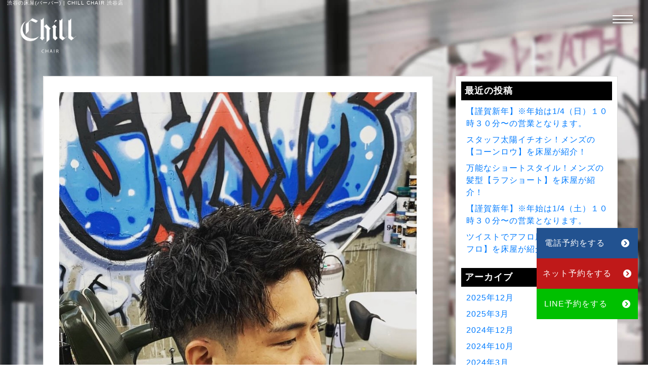

--- FILE ---
content_type: text/html; charset=UTF-8
request_url: https://shibuya-chillchair.com/hair-style/summer-style-osusume-short-perm-tokoya/
body_size: 11436
content:
<!DOCTYPE html>
<html>
<head>
<meta charset="UTF-8">
<title>夏の髪型にオススメな【爽やかショートツイストパーマ】を床屋が紹介！ | 渋谷の床屋(バーバー) | CHILLCHAIR渋谷店</title>
<meta name="keywords" content="渋谷,渋谷駅,床屋,バーバー,理容室,散髪,バーバーショップ,理髪店,メンズ,メンズカット,barber,美容院,美容室,CHILLCHAIR,チルチェア,渋谷区" />
<meta name="description" content="渋谷の床屋(バーバー)CHILLCHAIR渋谷店。流行り廃りのないBARBERスタイルと、クールなSTREETスタイルが人気。フェードカット系の「短髪・パーマ」が得意。美容院や散髪屋とは一味違うメンズ専用理容室。夜10時まで営業/ビジネスマン大歓迎" />
<meta name="viewport" content="width=device-width, initial-scale=1, maximum-scale=1, user-scalable=yes">
<meta http-equiv="X-UA-Compatible" content="IE=edge">
<meta name="thumbnail" content="https://shibuya-chillchair.com/wp-content/themes/chillchair-shibuya-theme-re/images/chill-thumbnail.jpg"/>
<meta property="og:type" content="website">
<meta property="og:url" content="https://shibuya-chillchair.com/hair-style/summer-style-osusume-short-perm-tokoya/">
<meta property="og:title" content="夏の髪型にオススメな【爽やかショートツイストパーマ】を床屋が紹介！  | 渋谷の床屋(バーバー) | CHILLCHAIR渋谷店">
<link rel="alternate" type="application/rss+xml" title="渋谷の床屋(バーバー) | CHILL CHAIR 渋谷店 / RSS" href="https://shibuya-chillchair.com" />
<!--フォント設定-->
<link rel="stylesheet" href="https://use.typekit.net/vsf3npi.css">
<link href="https://use.fontawesome.com/releases/v5.0.6/css/all.css" rel="stylesheet">
<link rel="stylesheet" href="https://cdnjs.cloudflare.com/ajax/libs/font-awesome/6.0.0-beta3/css/all.min.css">
<!--ファビコン設定-->
<link rel="icon" href="https://shibuya-chillchair.com/wp-content/themes/chillchair-shibuya-theme-re/images/favicon.png" type="image/png">
<!--<link rel="icon" href="https://shibuya-chillchair.com/wp-content/themes/chillchair-shibuya-theme-re/images/favicon.svg" type="image/svg+xml">-->
<!--<link rel="stylesheet" href="https://shibuya-chillchair.com/wp-content/themes/chillchair-shibuya-theme-re/css/normalize.css">-->
<link rel="stylesheet" href="https://shibuya-chillchair.com/wp-content/themes/chillchair-shibuya-theme-re/css/reboot.css">
<link rel="stylesheet" href="https://shibuya-chillchair.com/wp-content/themes/chillchair-shibuya-theme-re/css/common.css" />
<link rel="stylesheet" href="https://shibuya-chillchair.com/wp-content/themes/chillchair-shibuya-theme-re/style.css" type="text/css" />
<link rel="stylesheet" href="https://shibuya-chillchair.com/wp-content/themes/chillchair-shibuya-theme-re/css/jquery.fatNav.css">
<link rel="stylesheet" href="https://shibuya-chillchair.com/wp-content/themes/chillchair-shibuya-theme-re/css/slick.css"/>
<link rel="stylesheet" href="https://shibuya-chillchair.com/wp-content/themes/chillchair-shibuya-theme-re/css/slick-theme.css"/>
<link rel="stylesheet" href="https://cdnjs.cloudflare.com/ajax/libs/fancybox/3.3.5/jquery.fancybox.min.css" />
<link rel="stylesheet" href="https://shibuya-chillchair.com/wp-content/themes/chillchair-shibuya-theme-re/css/blog-style.css" type="text/css" />


<!-- Google Tag Manager -->
<script>(function(w,d,s,l,i){w[l]=w[l]||[];w[l].push({'gtm.start':
new Date().getTime(),event:'gtm.js'});var f=d.getElementsByTagName(s)[0],
j=d.createElement(s),dl=l!='dataLayer'?'&l='+l:'';j.async=true;j.src=
'https://www.googletagmanager.com/gtm.js?id='+i+dl;f.parentNode.insertBefore(j,f);
})(window,document,'script','dataLayer','GTM-5QLKPVD');</script>
<!-- End Google Tag Manager -->


<title>夏の髪型にオススメな【爽やかショートツイストパーマ】を床屋が紹介！ &#8211; 渋谷の床屋(バーバー) | CHILLCHAIR渋谷店</title>
<meta name='robots' content='max-image-preview:large' />
<link rel="alternate" type="application/rss+xml" title="渋谷の床屋(バーバー) | CHILLCHAIR渋谷店 &raquo; 夏の髪型にオススメな【爽やかショートツイストパーマ】を床屋が紹介！ のコメントのフィード" href="https://shibuya-chillchair.com/hair-style/summer-style-osusume-short-perm-tokoya/feed/" />
<script type="text/javascript">
/* <![CDATA[ */
window._wpemojiSettings = {"baseUrl":"https:\/\/s.w.org\/images\/core\/emoji\/15.0.3\/72x72\/","ext":".png","svgUrl":"https:\/\/s.w.org\/images\/core\/emoji\/15.0.3\/svg\/","svgExt":".svg","source":{"concatemoji":"https:\/\/shibuya-chillchair.com\/wp-includes\/js\/wp-emoji-release.min.js?ver=6.6.4"}};
/*! This file is auto-generated */
!function(i,n){var o,s,e;function c(e){try{var t={supportTests:e,timestamp:(new Date).valueOf()};sessionStorage.setItem(o,JSON.stringify(t))}catch(e){}}function p(e,t,n){e.clearRect(0,0,e.canvas.width,e.canvas.height),e.fillText(t,0,0);var t=new Uint32Array(e.getImageData(0,0,e.canvas.width,e.canvas.height).data),r=(e.clearRect(0,0,e.canvas.width,e.canvas.height),e.fillText(n,0,0),new Uint32Array(e.getImageData(0,0,e.canvas.width,e.canvas.height).data));return t.every(function(e,t){return e===r[t]})}function u(e,t,n){switch(t){case"flag":return n(e,"\ud83c\udff3\ufe0f\u200d\u26a7\ufe0f","\ud83c\udff3\ufe0f\u200b\u26a7\ufe0f")?!1:!n(e,"\ud83c\uddfa\ud83c\uddf3","\ud83c\uddfa\u200b\ud83c\uddf3")&&!n(e,"\ud83c\udff4\udb40\udc67\udb40\udc62\udb40\udc65\udb40\udc6e\udb40\udc67\udb40\udc7f","\ud83c\udff4\u200b\udb40\udc67\u200b\udb40\udc62\u200b\udb40\udc65\u200b\udb40\udc6e\u200b\udb40\udc67\u200b\udb40\udc7f");case"emoji":return!n(e,"\ud83d\udc26\u200d\u2b1b","\ud83d\udc26\u200b\u2b1b")}return!1}function f(e,t,n){var r="undefined"!=typeof WorkerGlobalScope&&self instanceof WorkerGlobalScope?new OffscreenCanvas(300,150):i.createElement("canvas"),a=r.getContext("2d",{willReadFrequently:!0}),o=(a.textBaseline="top",a.font="600 32px Arial",{});return e.forEach(function(e){o[e]=t(a,e,n)}),o}function t(e){var t=i.createElement("script");t.src=e,t.defer=!0,i.head.appendChild(t)}"undefined"!=typeof Promise&&(o="wpEmojiSettingsSupports",s=["flag","emoji"],n.supports={everything:!0,everythingExceptFlag:!0},e=new Promise(function(e){i.addEventListener("DOMContentLoaded",e,{once:!0})}),new Promise(function(t){var n=function(){try{var e=JSON.parse(sessionStorage.getItem(o));if("object"==typeof e&&"number"==typeof e.timestamp&&(new Date).valueOf()<e.timestamp+604800&&"object"==typeof e.supportTests)return e.supportTests}catch(e){}return null}();if(!n){if("undefined"!=typeof Worker&&"undefined"!=typeof OffscreenCanvas&&"undefined"!=typeof URL&&URL.createObjectURL&&"undefined"!=typeof Blob)try{var e="postMessage("+f.toString()+"("+[JSON.stringify(s),u.toString(),p.toString()].join(",")+"));",r=new Blob([e],{type:"text/javascript"}),a=new Worker(URL.createObjectURL(r),{name:"wpTestEmojiSupports"});return void(a.onmessage=function(e){c(n=e.data),a.terminate(),t(n)})}catch(e){}c(n=f(s,u,p))}t(n)}).then(function(e){for(var t in e)n.supports[t]=e[t],n.supports.everything=n.supports.everything&&n.supports[t],"flag"!==t&&(n.supports.everythingExceptFlag=n.supports.everythingExceptFlag&&n.supports[t]);n.supports.everythingExceptFlag=n.supports.everythingExceptFlag&&!n.supports.flag,n.DOMReady=!1,n.readyCallback=function(){n.DOMReady=!0}}).then(function(){return e}).then(function(){var e;n.supports.everything||(n.readyCallback(),(e=n.source||{}).concatemoji?t(e.concatemoji):e.wpemoji&&e.twemoji&&(t(e.twemoji),t(e.wpemoji)))}))}((window,document),window._wpemojiSettings);
/* ]]> */
</script>
<style id='wp-emoji-styles-inline-css' type='text/css'>

	img.wp-smiley, img.emoji {
		display: inline !important;
		border: none !important;
		box-shadow: none !important;
		height: 1em !important;
		width: 1em !important;
		margin: 0 0.07em !important;
		vertical-align: -0.1em !important;
		background: none !important;
		padding: 0 !important;
	}
</style>
<link rel='stylesheet' id='wp-block-library-css' href='https://shibuya-chillchair.com/wp-includes/css/dist/block-library/style.min.css?ver=6.6.4' type='text/css' media='all' />
<style id='classic-theme-styles-inline-css' type='text/css'>
/*! This file is auto-generated */
.wp-block-button__link{color:#fff;background-color:#32373c;border-radius:9999px;box-shadow:none;text-decoration:none;padding:calc(.667em + 2px) calc(1.333em + 2px);font-size:1.125em}.wp-block-file__button{background:#32373c;color:#fff;text-decoration:none}
</style>
<style id='global-styles-inline-css' type='text/css'>
:root{--wp--preset--aspect-ratio--square: 1;--wp--preset--aspect-ratio--4-3: 4/3;--wp--preset--aspect-ratio--3-4: 3/4;--wp--preset--aspect-ratio--3-2: 3/2;--wp--preset--aspect-ratio--2-3: 2/3;--wp--preset--aspect-ratio--16-9: 16/9;--wp--preset--aspect-ratio--9-16: 9/16;--wp--preset--color--black: #000000;--wp--preset--color--cyan-bluish-gray: #abb8c3;--wp--preset--color--white: #ffffff;--wp--preset--color--pale-pink: #f78da7;--wp--preset--color--vivid-red: #cf2e2e;--wp--preset--color--luminous-vivid-orange: #ff6900;--wp--preset--color--luminous-vivid-amber: #fcb900;--wp--preset--color--light-green-cyan: #7bdcb5;--wp--preset--color--vivid-green-cyan: #00d084;--wp--preset--color--pale-cyan-blue: #8ed1fc;--wp--preset--color--vivid-cyan-blue: #0693e3;--wp--preset--color--vivid-purple: #9b51e0;--wp--preset--gradient--vivid-cyan-blue-to-vivid-purple: linear-gradient(135deg,rgba(6,147,227,1) 0%,rgb(155,81,224) 100%);--wp--preset--gradient--light-green-cyan-to-vivid-green-cyan: linear-gradient(135deg,rgb(122,220,180) 0%,rgb(0,208,130) 100%);--wp--preset--gradient--luminous-vivid-amber-to-luminous-vivid-orange: linear-gradient(135deg,rgba(252,185,0,1) 0%,rgba(255,105,0,1) 100%);--wp--preset--gradient--luminous-vivid-orange-to-vivid-red: linear-gradient(135deg,rgba(255,105,0,1) 0%,rgb(207,46,46) 100%);--wp--preset--gradient--very-light-gray-to-cyan-bluish-gray: linear-gradient(135deg,rgb(238,238,238) 0%,rgb(169,184,195) 100%);--wp--preset--gradient--cool-to-warm-spectrum: linear-gradient(135deg,rgb(74,234,220) 0%,rgb(151,120,209) 20%,rgb(207,42,186) 40%,rgb(238,44,130) 60%,rgb(251,105,98) 80%,rgb(254,248,76) 100%);--wp--preset--gradient--blush-light-purple: linear-gradient(135deg,rgb(255,206,236) 0%,rgb(152,150,240) 100%);--wp--preset--gradient--blush-bordeaux: linear-gradient(135deg,rgb(254,205,165) 0%,rgb(254,45,45) 50%,rgb(107,0,62) 100%);--wp--preset--gradient--luminous-dusk: linear-gradient(135deg,rgb(255,203,112) 0%,rgb(199,81,192) 50%,rgb(65,88,208) 100%);--wp--preset--gradient--pale-ocean: linear-gradient(135deg,rgb(255,245,203) 0%,rgb(182,227,212) 50%,rgb(51,167,181) 100%);--wp--preset--gradient--electric-grass: linear-gradient(135deg,rgb(202,248,128) 0%,rgb(113,206,126) 100%);--wp--preset--gradient--midnight: linear-gradient(135deg,rgb(2,3,129) 0%,rgb(40,116,252) 100%);--wp--preset--font-size--small: 13px;--wp--preset--font-size--medium: 20px;--wp--preset--font-size--large: 36px;--wp--preset--font-size--x-large: 42px;--wp--preset--spacing--20: 0.44rem;--wp--preset--spacing--30: 0.67rem;--wp--preset--spacing--40: 1rem;--wp--preset--spacing--50: 1.5rem;--wp--preset--spacing--60: 2.25rem;--wp--preset--spacing--70: 3.38rem;--wp--preset--spacing--80: 5.06rem;--wp--preset--shadow--natural: 6px 6px 9px rgba(0, 0, 0, 0.2);--wp--preset--shadow--deep: 12px 12px 50px rgba(0, 0, 0, 0.4);--wp--preset--shadow--sharp: 6px 6px 0px rgba(0, 0, 0, 0.2);--wp--preset--shadow--outlined: 6px 6px 0px -3px rgba(255, 255, 255, 1), 6px 6px rgba(0, 0, 0, 1);--wp--preset--shadow--crisp: 6px 6px 0px rgba(0, 0, 0, 1);}:where(.is-layout-flex){gap: 0.5em;}:where(.is-layout-grid){gap: 0.5em;}body .is-layout-flex{display: flex;}.is-layout-flex{flex-wrap: wrap;align-items: center;}.is-layout-flex > :is(*, div){margin: 0;}body .is-layout-grid{display: grid;}.is-layout-grid > :is(*, div){margin: 0;}:where(.wp-block-columns.is-layout-flex){gap: 2em;}:where(.wp-block-columns.is-layout-grid){gap: 2em;}:where(.wp-block-post-template.is-layout-flex){gap: 1.25em;}:where(.wp-block-post-template.is-layout-grid){gap: 1.25em;}.has-black-color{color: var(--wp--preset--color--black) !important;}.has-cyan-bluish-gray-color{color: var(--wp--preset--color--cyan-bluish-gray) !important;}.has-white-color{color: var(--wp--preset--color--white) !important;}.has-pale-pink-color{color: var(--wp--preset--color--pale-pink) !important;}.has-vivid-red-color{color: var(--wp--preset--color--vivid-red) !important;}.has-luminous-vivid-orange-color{color: var(--wp--preset--color--luminous-vivid-orange) !important;}.has-luminous-vivid-amber-color{color: var(--wp--preset--color--luminous-vivid-amber) !important;}.has-light-green-cyan-color{color: var(--wp--preset--color--light-green-cyan) !important;}.has-vivid-green-cyan-color{color: var(--wp--preset--color--vivid-green-cyan) !important;}.has-pale-cyan-blue-color{color: var(--wp--preset--color--pale-cyan-blue) !important;}.has-vivid-cyan-blue-color{color: var(--wp--preset--color--vivid-cyan-blue) !important;}.has-vivid-purple-color{color: var(--wp--preset--color--vivid-purple) !important;}.has-black-background-color{background-color: var(--wp--preset--color--black) !important;}.has-cyan-bluish-gray-background-color{background-color: var(--wp--preset--color--cyan-bluish-gray) !important;}.has-white-background-color{background-color: var(--wp--preset--color--white) !important;}.has-pale-pink-background-color{background-color: var(--wp--preset--color--pale-pink) !important;}.has-vivid-red-background-color{background-color: var(--wp--preset--color--vivid-red) !important;}.has-luminous-vivid-orange-background-color{background-color: var(--wp--preset--color--luminous-vivid-orange) !important;}.has-luminous-vivid-amber-background-color{background-color: var(--wp--preset--color--luminous-vivid-amber) !important;}.has-light-green-cyan-background-color{background-color: var(--wp--preset--color--light-green-cyan) !important;}.has-vivid-green-cyan-background-color{background-color: var(--wp--preset--color--vivid-green-cyan) !important;}.has-pale-cyan-blue-background-color{background-color: var(--wp--preset--color--pale-cyan-blue) !important;}.has-vivid-cyan-blue-background-color{background-color: var(--wp--preset--color--vivid-cyan-blue) !important;}.has-vivid-purple-background-color{background-color: var(--wp--preset--color--vivid-purple) !important;}.has-black-border-color{border-color: var(--wp--preset--color--black) !important;}.has-cyan-bluish-gray-border-color{border-color: var(--wp--preset--color--cyan-bluish-gray) !important;}.has-white-border-color{border-color: var(--wp--preset--color--white) !important;}.has-pale-pink-border-color{border-color: var(--wp--preset--color--pale-pink) !important;}.has-vivid-red-border-color{border-color: var(--wp--preset--color--vivid-red) !important;}.has-luminous-vivid-orange-border-color{border-color: var(--wp--preset--color--luminous-vivid-orange) !important;}.has-luminous-vivid-amber-border-color{border-color: var(--wp--preset--color--luminous-vivid-amber) !important;}.has-light-green-cyan-border-color{border-color: var(--wp--preset--color--light-green-cyan) !important;}.has-vivid-green-cyan-border-color{border-color: var(--wp--preset--color--vivid-green-cyan) !important;}.has-pale-cyan-blue-border-color{border-color: var(--wp--preset--color--pale-cyan-blue) !important;}.has-vivid-cyan-blue-border-color{border-color: var(--wp--preset--color--vivid-cyan-blue) !important;}.has-vivid-purple-border-color{border-color: var(--wp--preset--color--vivid-purple) !important;}.has-vivid-cyan-blue-to-vivid-purple-gradient-background{background: var(--wp--preset--gradient--vivid-cyan-blue-to-vivid-purple) !important;}.has-light-green-cyan-to-vivid-green-cyan-gradient-background{background: var(--wp--preset--gradient--light-green-cyan-to-vivid-green-cyan) !important;}.has-luminous-vivid-amber-to-luminous-vivid-orange-gradient-background{background: var(--wp--preset--gradient--luminous-vivid-amber-to-luminous-vivid-orange) !important;}.has-luminous-vivid-orange-to-vivid-red-gradient-background{background: var(--wp--preset--gradient--luminous-vivid-orange-to-vivid-red) !important;}.has-very-light-gray-to-cyan-bluish-gray-gradient-background{background: var(--wp--preset--gradient--very-light-gray-to-cyan-bluish-gray) !important;}.has-cool-to-warm-spectrum-gradient-background{background: var(--wp--preset--gradient--cool-to-warm-spectrum) !important;}.has-blush-light-purple-gradient-background{background: var(--wp--preset--gradient--blush-light-purple) !important;}.has-blush-bordeaux-gradient-background{background: var(--wp--preset--gradient--blush-bordeaux) !important;}.has-luminous-dusk-gradient-background{background: var(--wp--preset--gradient--luminous-dusk) !important;}.has-pale-ocean-gradient-background{background: var(--wp--preset--gradient--pale-ocean) !important;}.has-electric-grass-gradient-background{background: var(--wp--preset--gradient--electric-grass) !important;}.has-midnight-gradient-background{background: var(--wp--preset--gradient--midnight) !important;}.has-small-font-size{font-size: var(--wp--preset--font-size--small) !important;}.has-medium-font-size{font-size: var(--wp--preset--font-size--medium) !important;}.has-large-font-size{font-size: var(--wp--preset--font-size--large) !important;}.has-x-large-font-size{font-size: var(--wp--preset--font-size--x-large) !important;}
:where(.wp-block-post-template.is-layout-flex){gap: 1.25em;}:where(.wp-block-post-template.is-layout-grid){gap: 1.25em;}
:where(.wp-block-columns.is-layout-flex){gap: 2em;}:where(.wp-block-columns.is-layout-grid){gap: 2em;}
:root :where(.wp-block-pullquote){font-size: 1.5em;line-height: 1.6;}
</style>
<link rel="https://api.w.org/" href="https://shibuya-chillchair.com/wp-json/" /><link rel="alternate" title="JSON" type="application/json" href="https://shibuya-chillchair.com/wp-json/wp/v2/posts/508" /><link rel="EditURI" type="application/rsd+xml" title="RSD" href="https://shibuya-chillchair.com/xmlrpc.php?rsd" />
<meta name="generator" content="WordPress 6.6.4" />
<link rel='shortlink' href='https://shibuya-chillchair.com/?p=508' />
<link rel="alternate" title="oEmbed (JSON)" type="application/json+oembed" href="https://shibuya-chillchair.com/wp-json/oembed/1.0/embed?url=https%3A%2F%2Fshibuya-chillchair.com%2Fhair-style%2Fsummer-style-osusume-short-perm-tokoya%2F" />
<link rel="alternate" title="oEmbed (XML)" type="text/xml+oembed" href="https://shibuya-chillchair.com/wp-json/oembed/1.0/embed?url=https%3A%2F%2Fshibuya-chillchair.com%2Fhair-style%2Fsummer-style-osusume-short-perm-tokoya%2F&#038;format=xml" />
<!-- Analytics by WP Statistics v14.10 - https://wp-statistics.com/ -->
<link rel="canonical" href="https://shibuya-chillchair.com/hair-style/summer-style-osusume-short-perm-tokoya/">

</head>

<body class="post-template-default single single-post postid-508 single-format-standard">

<!-- Google Tag Manager (noscript) -->
<noscript><iframe src="https://www.googletagmanager.com/ns.html?id=GTM-5QLKPVD"
height="0" width="0" style="display:none;visibility:hidden"></iframe></noscript>
<!-- End Google Tag Manager (noscript) -->

<!-- ヘッダー -->
<header id="top-head">

<div class="headercopy clearfix">
<div class="headercopy_inner">
  <p>渋谷の床屋(バーバー) | CHILL CHAIR 渋谷店</p>

</div><!--headercopy_inner閉じ-->
</div><!--headercopy閉じ-->

<div class="head_inner clearfix">

<div class="logo">
<h2><a href="https://shibuya-chillchair.com">
<img src="https://shibuya-chillchair.com/wp-content/themes/chillchair-shibuya-theme-re/images/logo_w.png" alt="渋谷の床屋(バーバー) | CHILL CHAIR 渋谷店 ロゴ" /></a></h2>
</div>


</div><!--/.container閉じ-->


<nav class="fat-nav">
    <div class="fat-nav__wrapper">
        <ul>
          <li><a href="https://shibuya-chillchair.com">ページトップ</a></li>
          <li><a href="https://shibuya-chillchair.com/#about">CHILL CHAIRとは？</a></li>
          <li><a href="https://shibuya-chillchair.com/#skill">得意の技術</a></li>
          <li><a href="https://shibuya-chillchair.com/#concept">コンセプト</a></li>
          <li><a href="https://shibuya-chillchair.com/#style">ヘアカタログ</a></li>
          <li><a href="https://shibuya-chillchair.com/#movie">Youtube</a></li>
          <li><a href="https://shibuya-chillchair.com/#campaign">クーポン＆メニュー</a></li>
          <li><a href="https://shibuya-chillchair.com/#media">TV出演&雑誌掲載</a></li>
          <li><a href="https://shibuya-chillchair.com/#customervoice">お客様の声</a></li>
          <li><a href="https://shibuya-chillchair.com/#storeinfo">渋谷店の詳細&スタッフ紹介</a></li>
          <li><a href="https://shibuya-chillchair.com/#reservation">予約はこちら</a></li>
          <li><a href="https://shibuya-chillchair.com/blog">ブログ</a></li>
          <li><a href="https://shibuya-chillchair.com/recruit">求人情報</a></li>
        </ul>
    </div>
</nav>

 </header> <!--/header-->

<div class="single_container">

<main>

<section id="blog_entry">

<article class="entry_container">

<div class="blog_head">
     <figure class="blog_header">
    <img width="827" height="881" src="https://shibuya-chillchair.com/wp-content/uploads/2021/05/444E4D4E-0570-4742-9038-46C1E8CBAACB.jpeg" class="attachment-post-thumbnail size-post-thumbnail wp-post-image" alt="" decoding="async" fetchpriority="high" srcset="https://shibuya-chillchair.com/wp-content/uploads/2021/05/444E4D4E-0570-4742-9038-46C1E8CBAACB.jpeg 827w, https://shibuya-chillchair.com/wp-content/uploads/2021/05/444E4D4E-0570-4742-9038-46C1E8CBAACB-282x300.jpeg 282w, https://shibuya-chillchair.com/wp-content/uploads/2021/05/444E4D4E-0570-4742-9038-46C1E8CBAACB-768x818.jpeg 768w" sizes="(max-width: 827px) 100vw, 827px" />  </figure>

<h1 class="entry_title">
  夏の髪型にオススメな【爽やかショートツイストパーマ】を床屋が紹介！</h1>

<div class="meta_entry clearfix">
  <p><span class="cat"><a href="https://shibuya-chillchair.com/category/hair-style/" rel="category tag">HAIR STYLE</a></span></p>
  <p><time datetime="2021/05/19">2021/05/19</time></p>
</div>


<div id="breadcrumb2">
      <a href="https://shibuya-chillchair.com">HOME</a> &rsaquo; <a href="https://shibuya-chillchair.com/category/hair-style/">HAIR STYLE</a> &rsaquo; <a href="https://shibuya-chillchair.com/hair-style/summer-style-osusume-short-perm-tokoya/">夏の髪型にオススメな【爽やかショートツイストパーマ】を床屋が紹介！</a> &rsaquo; </div>

<div class="entry">

<h2 class="wp-block-heading">夏の髪型にオススメな【爽やかショートツイストパーマ】を床屋が紹介！</h2>



<p>こんにちは！Chill Chair渋谷店のスタイリストの嶋津です。</p>



<p>今回は爽やかなショートツイストパーマの紹介をします。</p>



<p><strong>「だんだん気温が上がり始めて熱いし髪の毛も短く切りたい！」</strong></p>



<p><strong>「でも…髪質が硬すぎて短髪似合わない、柔らか過ぎて立ち上がらないし短髪挑戦できない。。」</strong></p>



<p>と思う方も多いと思いのではないのでしょうか？</p>



<p>っていう方にお勧めのスタイルを紹介させていただきます。</p>



<p>それがコチラ↓</p>



<figure class="wp-block-image size-large"><img decoding="async" width="827" height="881" src="https://shibuya-chillchair.com/wp-content/uploads/2021/05/444E4D4E-0570-4742-9038-46C1E8CBAACB.jpeg" alt="" class="wp-image-509" srcset="https://shibuya-chillchair.com/wp-content/uploads/2021/05/444E4D4E-0570-4742-9038-46C1E8CBAACB.jpeg 827w, https://shibuya-chillchair.com/wp-content/uploads/2021/05/444E4D4E-0570-4742-9038-46C1E8CBAACB-282x300.jpeg 282w, https://shibuya-chillchair.com/wp-content/uploads/2021/05/444E4D4E-0570-4742-9038-46C1E8CBAACB-768x818.jpeg 768w" sizes="(max-width: 827px) 100vw, 827px" /></figure>



<figure class="wp-block-image size-large"><img decoding="async" width="824" height="1024" src="https://shibuya-chillchair.com/wp-content/uploads/2021/05/CEE58F6B-A723-420B-B307-DEC9AA0EAEFA-824x1024.jpeg" alt="" class="wp-image-510" srcset="https://shibuya-chillchair.com/wp-content/uploads/2021/05/CEE58F6B-A723-420B-B307-DEC9AA0EAEFA-824x1024.jpeg 824w, https://shibuya-chillchair.com/wp-content/uploads/2021/05/CEE58F6B-A723-420B-B307-DEC9AA0EAEFA-241x300.jpeg 241w, https://shibuya-chillchair.com/wp-content/uploads/2021/05/CEE58F6B-A723-420B-B307-DEC9AA0EAEFA-768x954.jpeg 768w, https://shibuya-chillchair.com/wp-content/uploads/2021/05/CEE58F6B-A723-420B-B307-DEC9AA0EAEFA.jpeg 828w" sizes="(max-width: 824px) 100vw, 824px" /></figure>



<figure class="wp-block-image size-large"><img loading="lazy" decoding="async" width="822" height="1024" src="https://shibuya-chillchair.com/wp-content/uploads/2021/05/29B29C1E-F55E-48F5-BEC3-CE6F5DEA5935-822x1024.jpeg" alt="" class="wp-image-511" srcset="https://shibuya-chillchair.com/wp-content/uploads/2021/05/29B29C1E-F55E-48F5-BEC3-CE6F5DEA5935-822x1024.jpeg 822w, https://shibuya-chillchair.com/wp-content/uploads/2021/05/29B29C1E-F55E-48F5-BEC3-CE6F5DEA5935-241x300.jpeg 241w, https://shibuya-chillchair.com/wp-content/uploads/2021/05/29B29C1E-F55E-48F5-BEC3-CE6F5DEA5935-768x956.jpeg 768w, https://shibuya-chillchair.com/wp-content/uploads/2021/05/29B29C1E-F55E-48F5-BEC3-CE6F5DEA5935.jpeg 828w" sizes="(max-width: 822px) 100vw, 822px" /></figure>



<p><strong>【爽やかなショートツイストパーマ】</strong></p>



<p>形としては、ツーブロックでトップが6〜7センチ。</p>



<p>周りは、3ミリ〜6ミリで刈り上げます。<strong>（スキンフェードでも可）</strong></p>



<p><strong>ツーブロックで短くしすぎると乗っかってる感が出てしまうので色合いは、個人的には3ミリくらいがちょうどいいかなと思います。</strong></p>



<p>そして、ツイストパーマを巻くことによって、<strong><span class="has-inline-color has-vivid-red-color">髪質を無視した無造作な動きを出せる</span></strong>ので、直毛、軟毛関係なく質感を出せます。</p>



<p>水分量の調整や整髪料でボリューム、質感も変えられるのでセットも楽だと思います。</p>



<p>例えば、<strong>軟毛の方がボリュームを出したいのであれば、</strong></p>



<p><strong>「しっかり乾かすとボリュームアップする」</strong></p>



<p>ので、そこからワックス、マットグリースなどでボリュームを維持しつつシルエットを整える。</p>



<p><strong>逆に水分量を増やしてジェルやグリース（水溶性ポマード）でセットすると</strong></p>



<p><strong>「ボリュームは減りよりパーマ感が強く出る」</strong></p>



<p>ので<strong>タイトになります。</strong></p>



<p>今回のセットはジェルでタイトにしてあります。</p>



<p>質感はツイストパーマ独特の動きが出るので、基本的には<strong>シルエットを整えるだけでスタイリングは完了</strong>しますし、長さもある程度残してのツーブロックなので<strong>長髪から短髪にしたい方も挑戦しやすい</strong>と思います。</p>



<p>熱い夏の前に是非ショートツイストにして見てください&#x203c;︎</p>



<p>今回はこの辺で失礼致します。</p>



<p>最後までお読み頂きありがとうございました。</p>



<p>Chill Chair渋谷店　スタイリスト嶋津</p>



<p><a rel="noreferrer noopener" href="https://shibuya-chillchair.com/" target="_blank">バーバーショップ CHILL CHAIR 渋谷 メンズ専門店(床屋)　</a></p>
</div>


<nav class="nav_links clearfix">
<div class="prev_link">
<a href="https://shibuya-chillchair.com/hair-style/tokoya-barber-fade-cut-bazzcut-shoukai/" rel="prev"><i class="fa fa-caret-left" aria-hidden="true"></i> 古い記事へ</a></div>

<div class="next_link">
<a href="https://shibuya-chillchair.com/hair-style/fedecut-boze-summer-style-tokoya-shoukai/" rel="next">新しい記事へ <i class="fa fa-caret-right" aria-hidden="true"></i></a></div>
</nav><!--nav links 閉じ-->

</article>

</section>

</main>

<div id="sidebar">
		
		<aside id="recent-posts-2" class="widget widget_recent_entries">
		<h3>最近の投稿</h3>
		<ul>
											<li>
					<a href="https://shibuya-chillchair.com/%e6%9c%aa%e5%88%86%e9%a1%9e/%e3%80%90%e8%ac%b9%e8%b3%80%e6%96%b0%e5%b9%b4%e3%80%91%e2%80%bb%e5%b9%b4%e5%a7%8b%e3%81%af1-4%ef%bc%88%e6%97%a5%ef%bc%89%ef%bc%91%ef%bc%90%e6%99%82%ef%bc%93%ef%bc%90%e5%88%86%e3%80%9c%e3%81%ae/">【謹賀新年】※年始は1/4（日）１０時３０分〜の営業となります。</a>
									</li>
											<li>
					<a href="https://shibuya-chillchair.com/hair-style/staff-ichioshi-mens-cornrow-tokoya-shoukai/">スタッフ太陽イチオシ！メンズの【コーンロウ】を床屋が紹介！</a>
									</li>
											<li>
					<a href="https://shibuya-chillchair.com/hair-style/bannou-shortstyle-mens-rafshort-tokoya-shoukai/">万能なショートスタイル！メンズの髪型【ラフショート】を床屋が紹介！</a>
									</li>
											<li>
					<a href="https://shibuya-chillchair.com/news/%e3%80%90%e8%ac%b9%e8%b3%80%e6%96%b0%e5%b9%b4%e3%80%91%e2%80%bb%e5%b9%b4%e5%a7%8b%e3%81%af1-4%ef%bc%88%e5%9c%9f%ef%bc%89%ef%bc%91%ef%bc%90%e6%99%82%ef%bc%93%ef%bc%90%e5%88%86%e3%80%9c%e3%81%ae/">【謹賀新年】※年始は1/4（土）１０時３０分〜の営業となります。</a>
									</li>
											<li>
					<a href="https://shibuya-chillchair.com/hair-style/twist-afro-twistafro-tokoya-shoukai/">ツイストでアフロ風！【ツイストアフロ】を床屋が紹介！</a>
									</li>
					</ul>

		</aside><aside id="archives-2" class="widget widget_archive"><h3>アーカイブ</h3>
			<ul>
					<li><a href='https://shibuya-chillchair.com/2025/12/'>2025年12月</a></li>
	<li><a href='https://shibuya-chillchair.com/2025/03/'>2025年3月</a></li>
	<li><a href='https://shibuya-chillchair.com/2024/12/'>2024年12月</a></li>
	<li><a href='https://shibuya-chillchair.com/2024/10/'>2024年10月</a></li>
	<li><a href='https://shibuya-chillchair.com/2024/03/'>2024年3月</a></li>
	<li><a href='https://shibuya-chillchair.com/2024/01/'>2024年1月</a></li>
	<li><a href='https://shibuya-chillchair.com/2023/10/'>2023年10月</a></li>
	<li><a href='https://shibuya-chillchair.com/2023/09/'>2023年9月</a></li>
	<li><a href='https://shibuya-chillchair.com/2023/06/'>2023年6月</a></li>
	<li><a href='https://shibuya-chillchair.com/2023/05/'>2023年5月</a></li>
	<li><a href='https://shibuya-chillchair.com/2023/04/'>2023年4月</a></li>
	<li><a href='https://shibuya-chillchair.com/2023/03/'>2023年3月</a></li>
	<li><a href='https://shibuya-chillchair.com/2023/02/'>2023年2月</a></li>
	<li><a href='https://shibuya-chillchair.com/2023/01/'>2023年1月</a></li>
	<li><a href='https://shibuya-chillchair.com/2022/12/'>2022年12月</a></li>
	<li><a href='https://shibuya-chillchair.com/2022/11/'>2022年11月</a></li>
	<li><a href='https://shibuya-chillchair.com/2022/10/'>2022年10月</a></li>
	<li><a href='https://shibuya-chillchair.com/2022/09/'>2022年9月</a></li>
	<li><a href='https://shibuya-chillchair.com/2022/08/'>2022年8月</a></li>
	<li><a href='https://shibuya-chillchair.com/2022/07/'>2022年7月</a></li>
	<li><a href='https://shibuya-chillchair.com/2022/06/'>2022年6月</a></li>
	<li><a href='https://shibuya-chillchair.com/2022/05/'>2022年5月</a></li>
	<li><a href='https://shibuya-chillchair.com/2022/04/'>2022年4月</a></li>
	<li><a href='https://shibuya-chillchair.com/2022/03/'>2022年3月</a></li>
	<li><a href='https://shibuya-chillchair.com/2022/01/'>2022年1月</a></li>
	<li><a href='https://shibuya-chillchair.com/2021/12/'>2021年12月</a></li>
	<li><a href='https://shibuya-chillchair.com/2021/09/'>2021年9月</a></li>
	<li><a href='https://shibuya-chillchair.com/2021/08/'>2021年8月</a></li>
	<li><a href='https://shibuya-chillchair.com/2021/05/'>2021年5月</a></li>
	<li><a href='https://shibuya-chillchair.com/2021/04/'>2021年4月</a></li>
	<li><a href='https://shibuya-chillchair.com/2021/03/'>2021年3月</a></li>
	<li><a href='https://shibuya-chillchair.com/2021/02/'>2021年2月</a></li>
	<li><a href='https://shibuya-chillchair.com/2021/01/'>2021年1月</a></li>
	<li><a href='https://shibuya-chillchair.com/2020/12/'>2020年12月</a></li>
	<li><a href='https://shibuya-chillchair.com/2020/11/'>2020年11月</a></li>
	<li><a href='https://shibuya-chillchair.com/2020/10/'>2020年10月</a></li>
	<li><a href='https://shibuya-chillchair.com/2020/09/'>2020年9月</a></li>
	<li><a href='https://shibuya-chillchair.com/2020/08/'>2020年8月</a></li>
	<li><a href='https://shibuya-chillchair.com/2020/07/'>2020年7月</a></li>
	<li><a href='https://shibuya-chillchair.com/2020/05/'>2020年5月</a></li>
	<li><a href='https://shibuya-chillchair.com/2020/04/'>2020年4月</a></li>
	<li><a href='https://shibuya-chillchair.com/2020/03/'>2020年3月</a></li>
	<li><a href='https://shibuya-chillchair.com/2020/02/'>2020年2月</a></li>
	<li><a href='https://shibuya-chillchair.com/2020/01/'>2020年1月</a></li>
	<li><a href='https://shibuya-chillchair.com/2019/11/'>2019年11月</a></li>
			</ul>

			</aside><aside id="categories-2" class="widget widget_categories"><h3>カテゴリー</h3>
			<ul>
					<li class="cat-item cat-item-3"><a href="https://shibuya-chillchair.com/category/barber-tools/">BARBER TOOLS</a>
</li>
	<li class="cat-item cat-item-2"><a href="https://shibuya-chillchair.com/category/hair-style/">HAIR STYLE</a>
</li>
	<li class="cat-item cat-item-4"><a href="https://shibuya-chillchair.com/category/news/">NEWS</a>
</li>
	<li class="cat-item cat-item-1"><a href="https://shibuya-chillchair.com/category/%e6%9c%aa%e5%88%86%e9%a1%9e/">未分類</a>
</li>
			</ul>

			</aside></div>

</div>

<!----------------------------
  reservation section start
------------------------------>
<section id="reservation" class="lazyload">
  <div class="reservation_heading">
  <h2>CHILL CHAIR Shibuya<br>
    RESERVATION</h2>
  </div>

<div class="reservation_container">

<!--渋谷店予約セクション-->
<article id="shibuya-reserve" class="reserve_box">

<div class="reservation_inner">

<div class="reservation_text">

<h3>CHILL CHAIR 渋谷店の<br class="pc-hide2">ご予約はこちら<br><span class="fxs">※今なら「最大20%オフ」</span></h3>

<div class="tel_reserve_box">
  <h4>TEL RESERVATION</h4>

  <dl>
    <dt>予約電話番号</dt>
    <dd><a href="tel:0368771990">03-6877-1990</a></dd>
    <dt>予約可能時間</dt>
    <dd>平日12:00~22:00(21:30までカット＆顔そり受付可能)<br>
        土日10:30~20:00(19:30までカット＆顔そり受付可能)</dd>
  </dl>
  <p>「ホームページを見た」とお伝え頂けるとスムーズにご予約いただけます。</p>
</div>

<div class="tel_reserve_box">
<h4>WEB RESERVATION</h4>

<dl>
  <dt>ネット予約</dt>
  <dd><a href="https://beauty.hotpepper.jp/slnH000469394/coupon/">ネット予約はこちら ▶︎</a></dd>
</dl>

  <div class="reserve_text">
    <p>ネット予約は「当日・24時間・365日」承っております。</p>
    <p>【お願い】<br>
    ネット予約でご希望の時間が埋まっている場合は、ぜひお電話ください。<br>
    電話予約であれば受付できる場合がございます。</p>
  </div>

</div>

<div class="line_reserve_box">
  <h4>LINE予約</h4>
  <dl>
  <dt>友達追加ボタン</dt>
  <dd><a href="https://line.me/R/ti/p/%40872jkite"><img class="lazyload" data-src="https://scdn.line-apps.com/n/line_add_friends/btn/ja.png" alt="友だち追加" border="0"></a></dd>
  </dl>
  <dl>
    <dt>ID</dt>
    <dd>@872jkite</dd>
  </dl>
  <dl>
    <dt>QR</dt>
    <dd><img src="https://qr-official.line.me/sid/M/872jkite.png"></dd>
  </dl>
  
    <p>LINEを「当日・24時間・365日」承っております。</p>
    <p>初めてのお客様も、２回目以降のお客様につきましても、友達追加をしていただいた後、「自動メッセージ」が送られますので、その自動メッセージに沿って進んで頂ければ、スムーズにご予約できます。<br>
    登録すると注意事項が通知されますので、よくお読み頂きご利用ください。</p>
    <p>※当日予約も可能ですが、予約完了の返信が遅れる場合があります。<br>
    ※ご予約以外にも、ご相談やご質問も受け付けていますので、気軽にLINEください。</p>
</div>

</div><!--reservation_text閉じ-->

  <figure class="lazyfadein">
    <img class="lazyload" data-src="https://shibuya-chillchair.com/wp-content/themes/chillchair-shibuya-theme-re/images/shibuya-image01.jpg" alt="渋谷の床屋(バーバー)CHILL CHAIR渋谷店イメージ"/>
  </figure>

</div><!--reservation_inner close-->

</article>

</div><!--reservation_container閉じ-->

</section>
<!----------------------------
  reservation section close
------------------------------>

<footer id="gfooter">

<div class="menu"><ul>
<li class="page_item page-item-217"><a href="https://shibuya-chillchair.com/recruit/">RECRUIT</a></li>
<li class="page_item page-item-9"><a href="https://shibuya-chillchair.com/skill01/">skill.1 フェードカット(刈り上げ)を施した男らしい「ショートスタイル(短髪)」が人気</a></li>
<li class="page_item page-item-20"><a href="https://shibuya-chillchair.com/skill03/">skill.3 凛々しい男でいるために。大人メンズに必須の「シェービング」</a></li>
<li class="page_item page-item-23"><a href="https://shibuya-chillchair.com/skill04/">skill.4 血行促進が「育毛」のカギ。抜け毛・薄毛の予防・改善には「ヘッドスパ」</a></li>
<li class="page_item page-item-16"><a href="https://shibuya-chillchair.com/skill02/">skill.２ ゆるめのナチュラルパーマ〜特殊系ハードパーマまで「パーマスタイル」が人気</a></li>
<li class="page_item page-item-14"><a href="https://shibuya-chillchair.com/sitemaps/">サイトマップ</a></li>
<li class="page_item page-item-2"><a href="https://shibuya-chillchair.com/sample-page/">サンプルページ</a></li>
<li class="page_item page-item-5"><a href="https://shibuya-chillchair.com/">フロントページ</a></li>
<li class="page_item page-item-7 current_page_parent"><a href="https://shibuya-chillchair.com/blog/">ブログ</a></li>
</ul></div>

<!-- <div class="footer_fixed_menu">
<p id="float_k_one_reserve"><a href="https://shibuya-chillchair.com/#shibuya-reserve" id="scroll_yoyaku">渋谷店<br>予約はこちら <i class="fas fa-chevron-circle-right"></i></a></p>
</div> -->

<div class="footer_fixed_menu">
<p id="float_tel_reserve"><a href="tel:0368771990">電話予約をする <i class="fas fa-chevron-circle-right"></i></a></p>
<p id="float_web_reserve"><a href="https://beauty.hotpepper.jp/slnH000469394/coupon/">ネット予約をする <i class="fas fa-chevron-circle-right"></i></a></p>
<p id="float_line_reserve"><a href="https://line.me/R/ti/p/%40872jkite">LINE予約をする <i class="fas fa-chevron-circle-right"></i></a></p>
</div>

<p id="page-top"><a href="#"><i class="fa fa-chevron-up"></i></a></p>

<div class="footer_contents">

  <nav id="footernav">
  <ul class="clearfix">
      <li><a href="https://shibuya-chillchair.com">ページトップ</a></li>
      <li><a href="https://shibuya-chillchair.com/#about">CHILL CHAIRとは？</a></li>
      <li><a href="https://shibuya-chillchair.com/#skill">得意の技術</a></li>
      <li><a href="https://shibuya-chillchair.com/#concept">コンセプト</a></li>
      <li><a href="https://shibuya-chillchair.com/#style">ヘアカタログ</a></li>
      <li><a href="https://shibuya-chillchair.com/#movie">Youtube</a></li>
      <li><a href="https://shibuya-chillchair.com/#campaign">クーポン＆メニュー</a></li>
      <li><a href="https://shibuya-chillchair.com/#media">TV出演&雑誌掲載</a></li>
      <li><a href="https://shibuya-chillchair.com/#customervoice">お客様の声</a></li>
      <li><a href="https://shibuya-chillchair.com/#storeinfo">渋谷店の詳細&スタッフ紹介</a></li>
      <li><a href="https://shibuya-chillchair.com/#reservation">予約はこちら</a></li>
      <li><a href="https://shibuya-chillchair.com/blog">ブログ</a></li>
      <li><a href="https://shibuya-chillchair.com/recruit">求人情報</a></li>
  </nav>

</div>

<small>&copy; 2026 <a href="https://shibuya-chillchair.com/">渋谷の床屋(バーバー) | CHILLCHAIR渋谷店</a>. All Rights Reserved</small>

</footer>

<script src="https://ajax.googleapis.com/ajax/libs/jquery/1.12.4/jquery.min.js"></script>
<script type="text/javascript" src="https://shibuya-chillchair.com/wp-content/themes/chillchair-shibuya-theme-re/js/jquery-migrate-1.2.1.min.js" defer></script>
<script type="text/javascript" src="https://shibuya-chillchair.com/wp-content/themes/chillchair-shibuya-theme-re/js/smooth-scroll.min.js" defer></script>
<script type="text/javascript" src="https://shibuya-chillchair.com/wp-content/themes/chillchair-shibuya-theme-re/js/jquery.fatNav.min.js" defer></script>
<script type="text/javascript" src="https://shibuya-chillchair.com/wp-content/themes/chillchair-shibuya-theme-re/js/ScrollTrigger.min.js" defer></script>
<script type="text/javascript" src="https://shibuya-chillchair.com/wp-content/themes/chillchair-shibuya-theme-re/js/slick.js" defer></script>
<script type="text/javascript" src="https://shibuya-chillchair.com/wp-content/themes/chillchair-shibuya-theme-re/js/lazysizes.min.js" defer></script>
<script type="text/javascript" src="https://shibuya-chillchair.com/wp-content/themes/chillchair-shibuya-theme-re/js/ls.unveilhooks.min.js" defer></script>
<script type="text/javascript" src="https://shibuya-chillchair.com/wp-content/themes/chillchair-shibuya-theme-re/js/scripts.js" defer></script>
<script type="text/javascript" src="https://shibuya-chillchair.com/wp-content/themes/chillchair-shibuya-theme-re/js/jquery.enllax.min.js"></script>
<script type="text/javascript" src="https://cdn.jsdelivr.net/npm/lozad/dist/lozad.min.js"></script>
<script type="text/javascript" src="https://cdnjs.cloudflare.com/ajax/libs/fancybox/3.3.5/jquery.fancybox.min.js" defer></script>

<script>
  $(document).ready(function() {
  $('[data-fancybox]').fancybox();
  });
</script>

<script>
const observer = lozad();
observer.observe();
</script>


</body>
</html>
​


--- FILE ---
content_type: text/css
request_url: https://shibuya-chillchair.com/wp-content/themes/chillchair-shibuya-theme-re/css/common.css
body_size: 1837
content:
@charset "utf-8";

/* --------------------------------------
  共通項目
--------------------------------------- */

/*-- clear --*/
.clear{
clear:both;
}

.clearfix:after {
  content: ".";
  display: block;
  height: 0;
  visibility: hidden;
  clear: both;
}

/*-- font-size --*/

.fl{
font-size:1.5em!important;
}

@media only screen and (max-width:768px) {
  .fl {
    font-size:1.35em!important;
     } }
@media only screen and (max-width:600px) {
       .fl {
         font-size:1.3em!important;
          } }


.fl2{
font-size:1.5em!important;
}


.fm{
font-size:1.2em!important;
vertical-align: baseline;
}

.fm2{
  font-size:1.2em!important;
  vertical-align: baseline;
  letter-spacing: 0;
  }


.fs{
  font-size: 1.6rem;
  /*color: #224bb9;*/
  display: block;
  line-height: 2;
  border-bottom: 1px solid;
  border-top: 1px solid;
  padding: 10px 0;
  margin: 0 0 3%;
  text-align: center;
  letter-spacing: 1px;
}
@media only screen and (max-width:600px) {
       .fs {
         font-size:1.2rem;
          } }

.fs2{
  font-size: 1.4rem;
}
@media only screen and (max-width:600px) {
       .fs2 {
         font-size:1.2rem;
          } }

.fxs{
font-size: 75%!important;
margin: 5px 0 0;
display: block;
}

.fxs2{
font-size: 80%!important;
margin: 5px 0 0 15px;
display: block;
}
@media only screen and (max-width:600px) {
.sp_fxs{
  font-size: 1.8em!important;
  margin:0;
  }
}

/*-- color --*/

.bold{
font-weight:bold;
}


.emphasys{
  font-size:1.2em;
  color: #ffeb3b;
  font-weight: bold;
}

/*赤字強調*/
.red {
color:#da3835;
font-weight:bold;
}

.red_lg {
font-size: 1.2em;
color:#da3835;
font-weight: bold;
vertical-align: baseline;
/*text-shadow: 1px 1px #999;*/
}
/*@media only screen and (max-width:480px) {
  .red_lg {
    font-size:1.1em;
        } }
@media only screen and (max-width:380px) {
          .red_lg {
            font-size:1.05em;
                } }*/

.main_ttl_shadow{
 text-shadow: 2px 3px #757171;
}

.blue{
color:#214bb9;
font-weight:bold;
vertical-align: baseline;
}

.white{
  color:#fff;
}

.r_pink{
color:#f32a6e;
}

.w_red{
color:#c32d2d;
font-weight:bold;
}

.w_red2{
color:#e02b2b;
font-weight:bold;
}

.or{
color:#ef851a;
font-weight:bold;
}

.fff{
color:#fff!important;
}

.yellow{
  color: #ffeb3b;
  font-weight: bold;
}

.yellow_lg{
  font-size:1.2em;
  color: #ffeb3b;
  font-weight: bold;
}
@media only screen and (max-width:480px) {
       .yellow_lg {
         font-size:1.6rem;
        } }

/*背景黄色*/

.bg_c_ef{
background: #efefef;
}

.bg_y {
  background:#FF3;
}

.bg_y2{
  background: linear-gradient(transparent 75%, #FF3 50%);
}

.bg_r {
  background:#AD0000;
}


.bg_w{
background:rgba(255, 255, 255, 0.3)
}

.blue_bg{
  background: linear-gradient(transparent 0%, #3a84df 0%);
  font-weight: bold;
  padding: 5px 3px;
  color: #fff;
  text-shadow: 1px 1px 1px #444;
}

.blue_bg2{
background: linear-gradient(transparent 60%, rgba(15, 143, 232, 0.9) 0%);
}

.red_bg{
background: linear-gradient(transparent 60%, rgba(215, 15, 15, 0.9) 0%)
}

.yellow_bg {
    background: linear-gradient(transparent 65%, rgb(255 235 59) 0%);
}

.yellow_bg2 {
  background: linear-gradient(transparent 0%, rgb(255 235 59) 0%);
  padding: 3px 2px;
  font-weight: bold;
  color: #333;
  margin: 0 2px;
}

.gold_bg{
  background: linear-gradient(transparent 80%, #d2c598 85%);
}

.underline{
  text-decoration: underline;
}

/*中央寄せ*/
.tx_c{
text-align:center!important;
margin: 0 0 30px;
}
@media only screen and (max-width:480px) {
.tx_c{
margin: 0 0 15px;
        } }

.tx_c img{
width:100%;
}

.tx_c2{
text-align:center!important;
}

.tx_c2 img{
width:94%;
max-width:300px;
}

.tx_c3{
text-align:center;
margin:0 0 50px;
}
.tx_c3 img{
  width:100%;
  max-width: 1000px;
}
@media only screen and (max-width:480px) {
  .tx_c3 {
    margin:0 0 20px;
     } }

.tx_c4{
text-align:center;
}


.tx_r{
  text-align: right;
}

.inline_b{
display:inline-block;
}

/*margin*/

.mg15{
margin:15px 0;
}

.mg20{
margin:20px 0;
}

.mg30{
margin:30px 0;
}

.pd10{
padding:10px;
}

/*-- link --*/

a:link {
  /* color:#1d3994; */
  text-decoration: none;
}

a:visited {
  /* color: #425486; */
  text-decoration: none;
}

a:hover {
  /* color: #737373; */
  text-decoration: underline;
}

a:active {
  color: #1b1b1b;
  text-decoration: none;
  outline: none;
}

/*-- border --*/

.border {
  border: 1px #d8d5d1 solid;
}

.border_top {
  border-top: 1px #d8d5d1 solid;
}

.border_bottom {
  border-bottom: 1px #d8d5d1 solid;
}

.border_bottom_dot {
  border-bottom: 1px #d8d5d1 dotted;
}

.bdb01 {
  border-bottom: 1px solid;
  padding: 5px 15px;
}

/*display block*/

.disp_b{
  display: block;
}


/*pc・sp 切り替え*/

.pc-hide {
  display: none; }
  @media (max-width: 767px) {
    .pc-hide {
      display: block; } }

.pc-hide2 {
        display: none; }
        @media (max-width: 544px) {
          .pc-hide2 {
            display: block; } }
.pc-hide3 {
        display: none; }
        @media (max-width: 425px) {
          .pc-hide3 {
            display: block; } }

.sp-hide {
  display: block; }
  @media (max-width: 768px) {
    .sp-hide {
      display: none; } }

.sp-hide2 {
        display: block; }
        @media (max-width: 480px) {
          .sp-hide2 {
            display: none; } }


/*-- 右寄せ・左寄せ --*/

.float_right {
  float: right;
  max-width: 320px;
  margin-left: 30px;
  width: 40%; }
  .float_right img {
    width: 100%; }
  @media (max-width: 544px) {
    .float_right {
      margin: 30px auto;
      width: 45%; } }

.float_right-fluid {
  float: right;
  max-width: 800px;
  margin-left: 30px;
  width: 40%; }
  .float_right-fluid img {
    width: 100%; }
  @media (max-width: 544px) {
    .float_right-fluid {
      width: 100%;
      max-width: 100%;
      margin: 20px auto;
      float: none; } }

.float_left {
  float: left;
  max-width: 300px;
  margin: 10px;
  width: 40%; }
  .float_right img {
    width: 100%; }
@media (max-width: 768px) {
  .float_left {
    float: none;
    max-width: 800px;
    width: 97%;
    margin: 10px auto; }
}
  /*@media (max-width: 544px) {
    .float_right {
      margin: 30px auto;
      width: 45%; } }*/

.float_left-fluid {
  float: left;
  max-width: 800px;
  margin-left: 30px;
  width: 40%; }
  .float_right-fluid img {
    width: 100%; }
  @media (max-width: 544px) {
    .float_right-fluid {
      width: 100%;
      max-width: 100%;
      margin: 20px auto;
      float: none; } }

/* --------------------------------------
 PC時 電話無効
--------------------------------------- */
/* @media screen and (min-width: 768px) {
    a[href^="tel:"] {
      pointer-events: none;
    }
  } */

--- FILE ---
content_type: application/javascript
request_url: https://shibuya-chillchair.com/wp-content/themes/chillchair-shibuya-theme-re/js/scripts.js
body_size: 1896
content:

//$(function() {
//var $win = $(window),
//      $header = $('header'),
//      animationClass = 'is-animation';

 // $win.on('load scroll', function() {
//    var value = $(this).scrollTop();
//    if ( value > 0 ) {
//      $header.addClass(animationClass);
//    } else {
//      $header.removeClass(animationClass);
//    }
//  });
//});


/*  float reserve
-------------------------------------------------- */
$(function() {
    var topBtn = $('#float_k_one_reserve,#float_k_two_reserve');
    topBtn.hide();
    //スクロールが100に達したらボタン表示
    $(window).scroll(function () {
        if ($(this).scrollTop() > 1000) {
            topBtn.fadeIn();
        } else {
            topBtn.fadeOut();
        }
    });
});

/* page-top
-------------------------------------------------- */
$(function() {
    var topBtn = $('#page-top');
    topBtn.hide();
    //スクロールが100に達したらボタン表示
    $(window).scroll(function () {
        if ($(this).scrollTop() > 300) {
            topBtn.fadeIn();
        } else {
            topBtn.fadeOut();
        }
    });
    //スクロールしてトップ
    topBtn.click(function () {
        $('body,html').animate({
            scrollTop: 0
        }, 500);
        return false;
    });
});

/* SmoothScroll
-------------------------------------------------- */
var scroll = new SmoothScroll('a[href*="#"]');


/* slick header
-------------------------------------------------- */
$(document).ready(function(){
      $('.header_img').slick({
  appendArrows:false,
  infinite: true,
  speed: 400,
  fade: true,
  cssEase: 'linear',
  autoplay: {
       delay: 10000,
       disableOnInteraction: false,
     },
  slidesToShow: 1,
      });
    });


/* slick storeinfo
-------------------------------------------------- */
$('.slider').slick({
    autoplay:true,
    autoplaySpeed:5000,
    dots:true,
});

/* slick スタイル
-------------------------------------------------- */
$('.slider-style').slick({
    autoplay:false,
    autoplaySpeed:5000,
    dots:true,
});

/* slick スタイル
-------------------------------------------------- */
$('.slider-voice').slick({
    centerMode: true,
    autoplay:true,
    infinite: true,
    autoplaySpeed:5000,
    dots:true,
    slidesToShow: 3, //表示するスライドの数
    slidesToScroll: 1, //スクロールで切り替わるスライドの数
    responsive: [{
      breakpoint: 768, //ブレークポイントが768px
      settings: {
        slidesToShow: 2, //表示するスライドの数
        slidesToScroll: 1, //スクロールで切り替わるスライドの数
      }
    }, {
      breakpoint: 480, //ブレークポイントが480px
      settings: {
        slidesToShow: 1, //表示するスライドの数
        slidesToScroll: 1, //スクロールで切り替わるスライドの数
      }
    }]
});

/* slick storeinfo
-------------------------------------------------- */
$('.multiple').slick({
    autoplay: true, //自動再生
    infinite: true, //スライドのループ有効化
    dots: true, //ドットのナビゲーションを表示
    slidesToShow: 3, //表示するスライドの数
    slidesToScroll: 1, //スクロールで切り替わるスライドの数
    responsive: [{
      breakpoint: 768, //ブレークポイントが768px
      settings: {
        slidesToShow: 2, //表示するスライドの数
        slidesToScroll: 1, //スクロールで切り替わるスライドの数
      }
    }, {
      breakpoint: 480, //ブレークポイントが480px
      settings: {
        slidesToShow: 1, //表示するスライドの数
        slidesToScroll: 1, //スクロールで切り替わるスライドの数
      }
    }]
  });


/* userAgent
-------------------------------------------------- */
 var ua = navigator.userAgent;
    if (ua.indexOf('iPhone') > 0 || ua.indexOf('Android') > 0 && ua.indexOf('Mobile') > 0) {
        // スマートフォン用コード
		 $.fatNav();
    } else if (ua.indexOf('iPad') > 0 || ua.indexOf('Android') > 0) {
        // タブレット用コード
		 $.fatNav();
    } else {
        // PC用コード
      $.fatNav();
    }


/* youtube サムネイル表示
-------------------------------------------------- */

$(function(){
  $('.movie').each(function() {
    var iframe = $(this).children('iframe');
    var url = iframe.attr('data-src');
    var id = url.match(/[\/?=]([a-zA-Z0-9_-]{11})[&\?]?/)[1];
    iframe.before('<img class="moviethum lazyload" data-src="https://img.youtube.com/vi/'+id+'/mqdefault.jpg" />').remove();
    $(this).on('click', function() {
      $(this).after('<li class="movie"><iframe src="https://www.youtube.com/embed/'+id+'" frameborder="0" allow="accelerometer; autoplay; clipboard-write; encrypted-media; gyroscope; picture-in-picture" allowfullscreen></iframe></li>').remove();
    });
  });
});

/* rellax paralax
-------------------------------------------------- */
$(window).enllax();

/* ヘッダー位置
-------------------------------------------------- */

$(function(){
  var headerHeight = 100; // ヘッダーの高さ
  $('a[href^="#"]').click(function(){
      var speed = 500;
      var href= $(this).attr("href");
      var target = $(href == "#" || href == "" ? 'html' : href);
      var position = target.offset().top - headerHeight;
      $("html, body").animate({scrollTop:position}, speed, "swing");
      return false;
  });
});


/* モーダルサンプル
-------------------------------------------------- */
const modalWrapOpen = function(e) {
  const dataModalOpen = e.currentTarget.dataset.modalOpen;
  Array.from(document.querySelectorAll('.works_modal_wrapper')).forEach((e, i) => {
    if(e.getAttribute('data-modal') === dataModalOpen){
      e.classList.toggle('is_open');
    }
  })
}

Array.from(document.querySelectorAll('.works_modal_open')).forEach((modalOpenElement) => {
  modalOpenElement.addEventListener('click', modalWrapOpen);
})

const modalCloseAction = function(e) {
  const targetModal = e.currentTarget.closest('.works_modal_wrapper');
  targetModal.classList.toggle('is_open')
};

Array.from(document.querySelectorAll('.works_modal_close')).forEach((modalCloseElement) => {
  modalCloseElement.addEventListener('click', modalCloseAction)
})